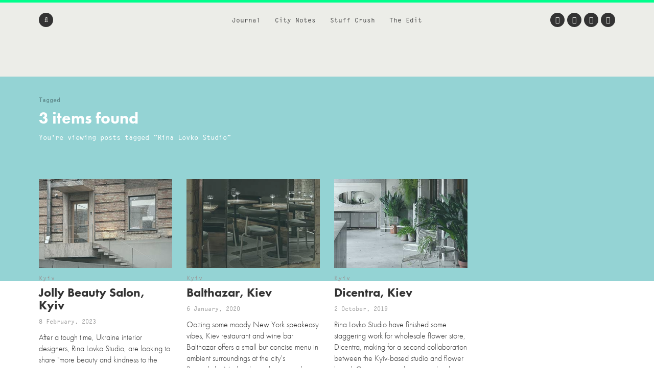

--- FILE ---
content_type: text/html; charset=UTF-8
request_url: https://www.we-heart.com/tag/rina-lovko-studio/
body_size: 14097
content:
<!DOCTYPE html>
<html lang="en-US"
 xmlns:og="http://ogp.me/ns#"
 xmlns:fb="http://ogp.me/ns/fb#">
<head>

<!-- Google tag (gtag.js) -->
<script async src="https://www.googletagmanager.com/gtag/js?id=G-ZR2JV6V233" type="b87096f5f6e85dc25082f9e7-text/javascript"></script>
<script type="b87096f5f6e85dc25082f9e7-text/javascript">
  window.dataLayer = window.dataLayer || [];
  function gtag(){dataLayer.push(arguments);}
  gtag('js', new Date());

  gtag('config', 'G-ZR2JV6V233');
</script>

<meta charset="UTF-8">
<meta name="viewport" content="width=device-width, initial-scale=1">
<meta name='ir-site-verification-token' value='-1678264156'>
<link rel="profile" href="https://gmpg.org/xfn/11">
<link rel="pingback" href="https://www.we-heart.com/xmlrpc.php">

<link rel="apple-touch-icon" href="https://www.we-heart.com/upload-images/icon144.png">
<link rel="icon" href="https://www.we-heart.com/upload-images/icon64.png">
<!--[if IE]><link rel="shortcut icon" href="https://www.we-heart.com/upload-images/favicon.ico"><![endif]-->




<script type="b87096f5f6e85dc25082f9e7-text/javascript" src="https://confirmsubscription.com/h/r/FD958EA3B1F2BE45/A23F2631A780EA00/popup.js"></script>

<script src="//use.typekit.net/qpd8goq.js" type="b87096f5f6e85dc25082f9e7-text/javascript"></script>
<script type="b87096f5f6e85dc25082f9e7-text/javascript">try{Typekit.load();}catch(e){}</script>






<script type="b87096f5f6e85dc25082f9e7-text/javascript">
  var googletag = googletag || {};
  googletag.cmd = googletag.cmd || [];
  (function() {
    var gads = document.createElement('script');
    gads.async = true;
    gads.type = 'text/javascript';
    var useSSL = 'https:' == document.location.protocol;
    gads.src = (useSSL ? 'https:' : 'http:') +
      '//www.googletagservices.com/tag/js/gpt.js';
    var node = document.getElementsByTagName('script')[0];
    node.parentNode.insertBefore(gads, node);
  })();
</script>

<script type="b87096f5f6e85dc25082f9e7-text/javascript">
  googletag.cmd.push(function() {
    googletag.defineSlot('/30229365/mainbanner', [300, 250], 'div-gpt-ad-1448466577093-0').addService(googletag.pubads());
    googletag.pubads().enableSingleRequest();
    googletag.enableServices();
  });
</script>






<script type="b87096f5f6e85dc25082f9e7-text/javascript" src="//static.criteo.net/js/ld/publishertag.js"></script>



<style type="text/css" media="screen">
	.entry-content ul.bullets {
		list-style-type: disc !important;
		margin: 0em 7em 2em 7em;
	}

  .entry-content ul.boxybullets {
		list-style-type: disc !important;
		margin: 1em 2em 0em 2em;
	}

  .boxy {

    border: 1px solid #000000;
    padding: 20px;
    margin: 10px 90px 50px 90px;
  }

  .disclaimer {
    font-size: 15px;
    font-size: 1.5rem;
    text-align: left;
    margin-right: 40px;
  }

  h4 {display: block !important;
    width: auto !important;
    border-bottom: 0px solid #00FF8D !important;
  }

  h2, h3, h4, h5, h6 {

    margin-top: 30px !important;
  }


.highlighttext {
  font-weight: 400;
  color: #96152b;
}



.post .caption, .page .caption {
  padding: 0px !important;
}


.maindisclaimer {
  padding: 10px !important; background: #ede9e9; color: #a1a1a1;
}


.GRVAd.inline.mobile {
  margin: 0px 0 20px;
  background: #f9f9f9;
  padding: 15px 0 15px;
}



.su-button {
    background-color: #ec5d56 !important;
    color: #ffffff !important;
    opacity: 1 !important;
    transition: none !important;
}


	/***
	body {
		padding-top: 197px;
	}
	.site-header .main-navigation {
		top: 47px;
	}
	.flash {
		background: #dd4735;
		color: #FFFFFF;
		display: block;
		left: 0;
		padding: 10px;
		position: fixed;
		right: 0;
		top: 0;
		text-align: center;
		text-decoration: none;
		z-index: 999;
	}

	.flash:hover {
		background: #f8be4d;
		color: #FFFFFF;
	}

	@media screen and (max-width: 1024px) {
		body {
			padding-top: 0px;
		}
		.flash {
			position: static;
		}
	}
	**/
</style>

<meta name='robots' content='index, follow, max-image-preview:large, max-snippet:-1, max-video-preview:-1' />
	<style>img:is([sizes="auto" i], [sizes^="auto," i]) { contain-intrinsic-size: 3000px 1500px }</style>
	
	<!-- This site is optimized with the Yoast SEO plugin v24.8.1 - https://yoast.com/wordpress/plugins/seo/ -->
	<title>Posts About on We Heart Magazine</title>
	<link rel="canonical" href="https://www.we-heart.com/tag/rina-lovko-studio/" />
	<meta property="og:locale" content="en_US" />
	<meta property="og:type" content="article" />
	<meta property="og:title" content="Posts About on We Heart Magazine" />
	<meta property="og:url" content="https://www.we-heart.com/tag/rina-lovko-studio/" />
	<meta property="og:site_name" content="We Heart" />
	<meta property="og:image" content="https://www.we-heart.com/wp-content/uploads/2015/07/whlogograd.jpg" />
	<meta property="og:image:width" content="1506" />
	<meta property="og:image:height" content="1004" />
	<meta property="og:image:type" content="image/jpeg" />
	<meta name="twitter:card" content="summary_large_image" />
	<meta name="twitter:site" content="@we_heart" />
	<!-- / Yoast SEO plugin. -->


<link rel='dns-prefetch' href='//hb.wpmucdn.com' />
<link rel='dns-prefetch' href='//b2629422.smushcdn.com' />
<link rel="alternate" type="application/rss+xml" title="We Heart &raquo; Feed" href="https://www.we-heart.com/feed/" />
<link rel="alternate" type="application/rss+xml" title="We Heart &raquo; Comments Feed" href="https://www.we-heart.com/comments/feed/" />
<link rel="alternate" type="application/rss+xml" title="We Heart &raquo; Rina Lovko Studio Tag Feed" href="https://www.we-heart.com/tag/rina-lovko-studio/feed/" />
<script type="b87096f5f6e85dc25082f9e7-text/javascript">
/* <![CDATA[ */
window._wpemojiSettings = {"baseUrl":"https:\/\/s.w.org\/images\/core\/emoji\/15.0.3\/72x72\/","ext":".png","svgUrl":"https:\/\/s.w.org\/images\/core\/emoji\/15.0.3\/svg\/","svgExt":".svg","source":{"concatemoji":"https:\/\/www.we-heart.com\/wp-includes\/js\/wp-emoji-release.min.js?ver=6.7.4"}};
/*! This file is auto-generated */
!function(i,n){var o,s,e;function c(e){try{var t={supportTests:e,timestamp:(new Date).valueOf()};sessionStorage.setItem(o,JSON.stringify(t))}catch(e){}}function p(e,t,n){e.clearRect(0,0,e.canvas.width,e.canvas.height),e.fillText(t,0,0);var t=new Uint32Array(e.getImageData(0,0,e.canvas.width,e.canvas.height).data),r=(e.clearRect(0,0,e.canvas.width,e.canvas.height),e.fillText(n,0,0),new Uint32Array(e.getImageData(0,0,e.canvas.width,e.canvas.height).data));return t.every(function(e,t){return e===r[t]})}function u(e,t,n){switch(t){case"flag":return n(e,"\ud83c\udff3\ufe0f\u200d\u26a7\ufe0f","\ud83c\udff3\ufe0f\u200b\u26a7\ufe0f")?!1:!n(e,"\ud83c\uddfa\ud83c\uddf3","\ud83c\uddfa\u200b\ud83c\uddf3")&&!n(e,"\ud83c\udff4\udb40\udc67\udb40\udc62\udb40\udc65\udb40\udc6e\udb40\udc67\udb40\udc7f","\ud83c\udff4\u200b\udb40\udc67\u200b\udb40\udc62\u200b\udb40\udc65\u200b\udb40\udc6e\u200b\udb40\udc67\u200b\udb40\udc7f");case"emoji":return!n(e,"\ud83d\udc26\u200d\u2b1b","\ud83d\udc26\u200b\u2b1b")}return!1}function f(e,t,n){var r="undefined"!=typeof WorkerGlobalScope&&self instanceof WorkerGlobalScope?new OffscreenCanvas(300,150):i.createElement("canvas"),a=r.getContext("2d",{willReadFrequently:!0}),o=(a.textBaseline="top",a.font="600 32px Arial",{});return e.forEach(function(e){o[e]=t(a,e,n)}),o}function t(e){var t=i.createElement("script");t.src=e,t.defer=!0,i.head.appendChild(t)}"undefined"!=typeof Promise&&(o="wpEmojiSettingsSupports",s=["flag","emoji"],n.supports={everything:!0,everythingExceptFlag:!0},e=new Promise(function(e){i.addEventListener("DOMContentLoaded",e,{once:!0})}),new Promise(function(t){var n=function(){try{var e=JSON.parse(sessionStorage.getItem(o));if("object"==typeof e&&"number"==typeof e.timestamp&&(new Date).valueOf()<e.timestamp+604800&&"object"==typeof e.supportTests)return e.supportTests}catch(e){}return null}();if(!n){if("undefined"!=typeof Worker&&"undefined"!=typeof OffscreenCanvas&&"undefined"!=typeof URL&&URL.createObjectURL&&"undefined"!=typeof Blob)try{var e="postMessage("+f.toString()+"("+[JSON.stringify(s),u.toString(),p.toString()].join(",")+"));",r=new Blob([e],{type:"text/javascript"}),a=new Worker(URL.createObjectURL(r),{name:"wpTestEmojiSupports"});return void(a.onmessage=function(e){c(n=e.data),a.terminate(),t(n)})}catch(e){}c(n=f(s,u,p))}t(n)}).then(function(e){for(var t in e)n.supports[t]=e[t],n.supports.everything=n.supports.everything&&n.supports[t],"flag"!==t&&(n.supports.everythingExceptFlag=n.supports.everythingExceptFlag&&n.supports[t]);n.supports.everythingExceptFlag=n.supports.everythingExceptFlag&&!n.supports.flag,n.DOMReady=!1,n.readyCallback=function(){n.DOMReady=!0}}).then(function(){return e}).then(function(){var e;n.supports.everything||(n.readyCallback(),(e=n.source||{}).concatemoji?t(e.concatemoji):e.wpemoji&&e.twemoji&&(t(e.twemoji),t(e.wpemoji)))}))}((window,document),window._wpemojiSettings);
/* ]]> */
</script>
<style id='wp-emoji-styles-inline-css' type='text/css'>

	img.wp-smiley, img.emoji {
		display: inline !important;
		border: none !important;
		box-shadow: none !important;
		height: 1em !important;
		width: 1em !important;
		margin: 0 0.07em !important;
		vertical-align: -0.1em !important;
		background: none !important;
		padding: 0 !important;
	}
</style>
<link rel='stylesheet' id='wp-block-library-css' href='https://hb.wpmucdn.com/www.we-heart.com/7589b4b4-56ae-498e-8334-8a2614e885ce.css' type='text/css' media='all' />
<style id='classic-theme-styles-inline-css' type='text/css'>
/*! This file is auto-generated */
.wp-block-button__link{color:#fff;background-color:#32373c;border-radius:9999px;box-shadow:none;text-decoration:none;padding:calc(.667em + 2px) calc(1.333em + 2px);font-size:1.125em}.wp-block-file__button{background:#32373c;color:#fff;text-decoration:none}
</style>
<style id='global-styles-inline-css' type='text/css'>
:root{--wp--preset--aspect-ratio--square: 1;--wp--preset--aspect-ratio--4-3: 4/3;--wp--preset--aspect-ratio--3-4: 3/4;--wp--preset--aspect-ratio--3-2: 3/2;--wp--preset--aspect-ratio--2-3: 2/3;--wp--preset--aspect-ratio--16-9: 16/9;--wp--preset--aspect-ratio--9-16: 9/16;--wp--preset--color--black: #000000;--wp--preset--color--cyan-bluish-gray: #abb8c3;--wp--preset--color--white: #ffffff;--wp--preset--color--pale-pink: #f78da7;--wp--preset--color--vivid-red: #cf2e2e;--wp--preset--color--luminous-vivid-orange: #ff6900;--wp--preset--color--luminous-vivid-amber: #fcb900;--wp--preset--color--light-green-cyan: #7bdcb5;--wp--preset--color--vivid-green-cyan: #00d084;--wp--preset--color--pale-cyan-blue: #8ed1fc;--wp--preset--color--vivid-cyan-blue: #0693e3;--wp--preset--color--vivid-purple: #9b51e0;--wp--preset--gradient--vivid-cyan-blue-to-vivid-purple: linear-gradient(135deg,rgba(6,147,227,1) 0%,rgb(155,81,224) 100%);--wp--preset--gradient--light-green-cyan-to-vivid-green-cyan: linear-gradient(135deg,rgb(122,220,180) 0%,rgb(0,208,130) 100%);--wp--preset--gradient--luminous-vivid-amber-to-luminous-vivid-orange: linear-gradient(135deg,rgba(252,185,0,1) 0%,rgba(255,105,0,1) 100%);--wp--preset--gradient--luminous-vivid-orange-to-vivid-red: linear-gradient(135deg,rgba(255,105,0,1) 0%,rgb(207,46,46) 100%);--wp--preset--gradient--very-light-gray-to-cyan-bluish-gray: linear-gradient(135deg,rgb(238,238,238) 0%,rgb(169,184,195) 100%);--wp--preset--gradient--cool-to-warm-spectrum: linear-gradient(135deg,rgb(74,234,220) 0%,rgb(151,120,209) 20%,rgb(207,42,186) 40%,rgb(238,44,130) 60%,rgb(251,105,98) 80%,rgb(254,248,76) 100%);--wp--preset--gradient--blush-light-purple: linear-gradient(135deg,rgb(255,206,236) 0%,rgb(152,150,240) 100%);--wp--preset--gradient--blush-bordeaux: linear-gradient(135deg,rgb(254,205,165) 0%,rgb(254,45,45) 50%,rgb(107,0,62) 100%);--wp--preset--gradient--luminous-dusk: linear-gradient(135deg,rgb(255,203,112) 0%,rgb(199,81,192) 50%,rgb(65,88,208) 100%);--wp--preset--gradient--pale-ocean: linear-gradient(135deg,rgb(255,245,203) 0%,rgb(182,227,212) 50%,rgb(51,167,181) 100%);--wp--preset--gradient--electric-grass: linear-gradient(135deg,rgb(202,248,128) 0%,rgb(113,206,126) 100%);--wp--preset--gradient--midnight: linear-gradient(135deg,rgb(2,3,129) 0%,rgb(40,116,252) 100%);--wp--preset--font-size--small: 13px;--wp--preset--font-size--medium: 20px;--wp--preset--font-size--large: 36px;--wp--preset--font-size--x-large: 42px;--wp--preset--spacing--20: 0.44rem;--wp--preset--spacing--30: 0.67rem;--wp--preset--spacing--40: 1rem;--wp--preset--spacing--50: 1.5rem;--wp--preset--spacing--60: 2.25rem;--wp--preset--spacing--70: 3.38rem;--wp--preset--spacing--80: 5.06rem;--wp--preset--shadow--natural: 6px 6px 9px rgba(0, 0, 0, 0.2);--wp--preset--shadow--deep: 12px 12px 50px rgba(0, 0, 0, 0.4);--wp--preset--shadow--sharp: 6px 6px 0px rgba(0, 0, 0, 0.2);--wp--preset--shadow--outlined: 6px 6px 0px -3px rgba(255, 255, 255, 1), 6px 6px rgba(0, 0, 0, 1);--wp--preset--shadow--crisp: 6px 6px 0px rgba(0, 0, 0, 1);}:where(.is-layout-flex){gap: 0.5em;}:where(.is-layout-grid){gap: 0.5em;}body .is-layout-flex{display: flex;}.is-layout-flex{flex-wrap: wrap;align-items: center;}.is-layout-flex > :is(*, div){margin: 0;}body .is-layout-grid{display: grid;}.is-layout-grid > :is(*, div){margin: 0;}:where(.wp-block-columns.is-layout-flex){gap: 2em;}:where(.wp-block-columns.is-layout-grid){gap: 2em;}:where(.wp-block-post-template.is-layout-flex){gap: 1.25em;}:where(.wp-block-post-template.is-layout-grid){gap: 1.25em;}.has-black-color{color: var(--wp--preset--color--black) !important;}.has-cyan-bluish-gray-color{color: var(--wp--preset--color--cyan-bluish-gray) !important;}.has-white-color{color: var(--wp--preset--color--white) !important;}.has-pale-pink-color{color: var(--wp--preset--color--pale-pink) !important;}.has-vivid-red-color{color: var(--wp--preset--color--vivid-red) !important;}.has-luminous-vivid-orange-color{color: var(--wp--preset--color--luminous-vivid-orange) !important;}.has-luminous-vivid-amber-color{color: var(--wp--preset--color--luminous-vivid-amber) !important;}.has-light-green-cyan-color{color: var(--wp--preset--color--light-green-cyan) !important;}.has-vivid-green-cyan-color{color: var(--wp--preset--color--vivid-green-cyan) !important;}.has-pale-cyan-blue-color{color: var(--wp--preset--color--pale-cyan-blue) !important;}.has-vivid-cyan-blue-color{color: var(--wp--preset--color--vivid-cyan-blue) !important;}.has-vivid-purple-color{color: var(--wp--preset--color--vivid-purple) !important;}.has-black-background-color{background-color: var(--wp--preset--color--black) !important;}.has-cyan-bluish-gray-background-color{background-color: var(--wp--preset--color--cyan-bluish-gray) !important;}.has-white-background-color{background-color: var(--wp--preset--color--white) !important;}.has-pale-pink-background-color{background-color: var(--wp--preset--color--pale-pink) !important;}.has-vivid-red-background-color{background-color: var(--wp--preset--color--vivid-red) !important;}.has-luminous-vivid-orange-background-color{background-color: var(--wp--preset--color--luminous-vivid-orange) !important;}.has-luminous-vivid-amber-background-color{background-color: var(--wp--preset--color--luminous-vivid-amber) !important;}.has-light-green-cyan-background-color{background-color: var(--wp--preset--color--light-green-cyan) !important;}.has-vivid-green-cyan-background-color{background-color: var(--wp--preset--color--vivid-green-cyan) !important;}.has-pale-cyan-blue-background-color{background-color: var(--wp--preset--color--pale-cyan-blue) !important;}.has-vivid-cyan-blue-background-color{background-color: var(--wp--preset--color--vivid-cyan-blue) !important;}.has-vivid-purple-background-color{background-color: var(--wp--preset--color--vivid-purple) !important;}.has-black-border-color{border-color: var(--wp--preset--color--black) !important;}.has-cyan-bluish-gray-border-color{border-color: var(--wp--preset--color--cyan-bluish-gray) !important;}.has-white-border-color{border-color: var(--wp--preset--color--white) !important;}.has-pale-pink-border-color{border-color: var(--wp--preset--color--pale-pink) !important;}.has-vivid-red-border-color{border-color: var(--wp--preset--color--vivid-red) !important;}.has-luminous-vivid-orange-border-color{border-color: var(--wp--preset--color--luminous-vivid-orange) !important;}.has-luminous-vivid-amber-border-color{border-color: var(--wp--preset--color--luminous-vivid-amber) !important;}.has-light-green-cyan-border-color{border-color: var(--wp--preset--color--light-green-cyan) !important;}.has-vivid-green-cyan-border-color{border-color: var(--wp--preset--color--vivid-green-cyan) !important;}.has-pale-cyan-blue-border-color{border-color: var(--wp--preset--color--pale-cyan-blue) !important;}.has-vivid-cyan-blue-border-color{border-color: var(--wp--preset--color--vivid-cyan-blue) !important;}.has-vivid-purple-border-color{border-color: var(--wp--preset--color--vivid-purple) !important;}.has-vivid-cyan-blue-to-vivid-purple-gradient-background{background: var(--wp--preset--gradient--vivid-cyan-blue-to-vivid-purple) !important;}.has-light-green-cyan-to-vivid-green-cyan-gradient-background{background: var(--wp--preset--gradient--light-green-cyan-to-vivid-green-cyan) !important;}.has-luminous-vivid-amber-to-luminous-vivid-orange-gradient-background{background: var(--wp--preset--gradient--luminous-vivid-amber-to-luminous-vivid-orange) !important;}.has-luminous-vivid-orange-to-vivid-red-gradient-background{background: var(--wp--preset--gradient--luminous-vivid-orange-to-vivid-red) !important;}.has-very-light-gray-to-cyan-bluish-gray-gradient-background{background: var(--wp--preset--gradient--very-light-gray-to-cyan-bluish-gray) !important;}.has-cool-to-warm-spectrum-gradient-background{background: var(--wp--preset--gradient--cool-to-warm-spectrum) !important;}.has-blush-light-purple-gradient-background{background: var(--wp--preset--gradient--blush-light-purple) !important;}.has-blush-bordeaux-gradient-background{background: var(--wp--preset--gradient--blush-bordeaux) !important;}.has-luminous-dusk-gradient-background{background: var(--wp--preset--gradient--luminous-dusk) !important;}.has-pale-ocean-gradient-background{background: var(--wp--preset--gradient--pale-ocean) !important;}.has-electric-grass-gradient-background{background: var(--wp--preset--gradient--electric-grass) !important;}.has-midnight-gradient-background{background: var(--wp--preset--gradient--midnight) !important;}.has-small-font-size{font-size: var(--wp--preset--font-size--small) !important;}.has-medium-font-size{font-size: var(--wp--preset--font-size--medium) !important;}.has-large-font-size{font-size: var(--wp--preset--font-size--large) !important;}.has-x-large-font-size{font-size: var(--wp--preset--font-size--x-large) !important;}
:where(.wp-block-post-template.is-layout-flex){gap: 1.25em;}:where(.wp-block-post-template.is-layout-grid){gap: 1.25em;}
:where(.wp-block-columns.is-layout-flex){gap: 2em;}:where(.wp-block-columns.is-layout-grid){gap: 2em;}
:root :where(.wp-block-pullquote){font-size: 1.5em;line-height: 1.6;}
</style>
<link rel='stylesheet' id='wphb-1-css' href='https://hb.wpmucdn.com/www.we-heart.com/d7e01acc-1292-49cc-ba0b-12f9917b8127.css' type='text/css' media='all' />
<script type="b87096f5f6e85dc25082f9e7-text/javascript" src="https://hb.wpmucdn.com/www.we-heart.com/1e9065ae-e241-4cce-a23e-c884f45146bb.js" id="wphb-2-js"></script>
<link rel="https://api.w.org/" href="https://www.we-heart.com/wp-json/" /><link rel="alternate" title="JSON" type="application/json" href="https://www.we-heart.com/wp-json/wp/v2/tags/2706" /><link rel="EditURI" type="application/rsd+xml" title="RSD" href="https://www.we-heart.com/xmlrpc.php?rsd" />
<meta name="generator" content="WordPress 6.7.4" />
<meta property="fb:app_id" content="196049207450004"/><meta property="fb:admins" content="555110081,620381446,100000696011680"/>
<!-- Lara's Google Analytics - https://www.xtraorbit.com/wordpress-google-analytics-dashboard-widget/ -->
<script async src="https://www.googletagmanager.com/gtag/js?id=G-ZR2JV6V233" type="b87096f5f6e85dc25082f9e7-text/javascript"></script>
<script type="b87096f5f6e85dc25082f9e7-text/javascript">
  window.dataLayer = window.dataLayer || [];
  function gtag(){dataLayer.push(arguments);}
  gtag('js', new Date());
  gtag('config', 'G-ZR2JV6V233');
</script>

<style type="text/css">.oembed-instagram{box-shadow: 1px 1px 3px #efefef;  background-color: #ffffff; border: 1px solid #f5f5f5; margin: 1em 5px; padding: 8px;}.oembed-instagram iframe{display: block; margin: 0 auto; max-width: 100%; box-sizing: border-box;}</style>


<!-- This site is optimized with the Schema plugin v1.7.9.6 - https://schema.press -->
<script type="application/ld+json">{"@context":"https:\/\/schema.org\/","@type":"CollectionPage","headline":"Rina Lovko Studio Tag","description":"","url":"https:\/\/www.we-heart.com\/tag\/interiors\/","sameAs":[],"hasPart":[{"@context":"https:\/\/schema.org\/","@type":"NewsArticle","mainEntityOfPage":{"@type":"WebPage","@id":"https:\/\/www.we-heart.com\/2023\/02\/08\/jolly-beauty-salon-kyiv-ukraine-design\/"},"url":"https:\/\/www.we-heart.com\/2023\/02\/08\/jolly-beauty-salon-kyiv-ukraine-design\/","headline":"Jolly Beauty Salon, Kyiv","datePublished":"2023-02-08T15:45:34+00:00","dateModified":"2023-02-08T15:45:56+00:00","publisher":{"@type":"Organization","@id":"https:\/\/www.we-heart.com\/#organization","name":"We Heart","logo":{"@type":"ImageObject","url":"","width":600,"height":60}},"articleSection":"Lifestyle","description":"After a tough time, Ukraine interior designers, Rina Lovko Studio, are looking to share \"more beauty and kindness to the world,\" and thus have decided to start sharing their projects once again, bringing to our attention Jolly Beauty Salon in Kyiv, who have reopened their doors to the public","author":{"@type":"Person","name":"Lisa Davidson","url":"https:\/\/www.we-heart.com\/author\/lisadavidson\/","description":"Lorem ipsum dolor sit amet, consectetur adipiscing elit. Sed fermentum consequat finibus. Pellentesque habitant morbi tristique senectus et netus et malesuada fames ac turpis egestas. Quisque volutpat eros suscipit accumsan accumsan. Vestibulum dapibus euismod leo, non maximus ligula scelerisque ultrices. Quisque eros ligula, porttitor vehicula lorem in, ultricies volutpat dolor. Nulla dignissim convallis lectus nec suscipit. Nulla facilisi.","image":{"@type":"ImageObject","url":"https:\/\/secure.gravatar.com\/avatar\/cb74e7e95a1291dd43c0263f9ba6fd18?s=96&d=mm&r=g","height":96,"width":96},"sameAs":["https:\/\/twitter.com\/lilodavidson"]}},{"@context":"https:\/\/schema.org\/","@type":"NewsArticle","mainEntityOfPage":{"@type":"WebPage","@id":"https:\/\/www.we-heart.com\/2020\/01\/06\/balthazar-kiev-besarabka-wine-bar\/"},"url":"https:\/\/www.we-heart.com\/2020\/01\/06\/balthazar-kiev-besarabka-wine-bar\/","headline":"Balthazar, Kiev","datePublished":"2020-01-06T12:18:17+00:00","dateModified":"2023-02-08T15:37:36+00:00","publisher":{"@type":"Organization","@id":"https:\/\/www.we-heart.com\/#organization","name":"We Heart","logo":{"@type":"ImageObject","url":"","width":600,"height":60}},"articleSection":"Eating Out","description":"Oozing some moody New York speakeasy vibes, Kiev restaurant and wine bar Balthazar offers a small but concise menu in ambient surroundings at the city's Besarabsky Market; better known as the Besarabka. Designed by architect and designer Rina Lovko, the space posed many issues, chiefly the Bessarabka being UNESCO","author":{"@type":"Person","name":"Lisa Davidson","url":"https:\/\/www.we-heart.com\/author\/lisadavidson\/","description":"Lorem ipsum dolor sit amet, consectetur adipiscing elit. Sed fermentum consequat finibus. Pellentesque habitant morbi tristique senectus et netus et malesuada fames ac turpis egestas. Quisque volutpat eros suscipit accumsan accumsan. Vestibulum dapibus euismod leo, non maximus ligula scelerisque ultrices. Quisque eros ligula, porttitor vehicula lorem in, ultricies volutpat dolor. Nulla dignissim convallis lectus nec suscipit. Nulla facilisi.","image":{"@type":"ImageObject","url":"https:\/\/secure.gravatar.com\/avatar\/cb74e7e95a1291dd43c0263f9ba6fd18?s=96&d=mm&r=g","height":96,"width":96},"sameAs":["https:\/\/twitter.com\/lilodavidson"]}},{"@context":"https:\/\/schema.org\/","@type":"NewsArticle","mainEntityOfPage":{"@type":"WebPage","@id":"https:\/\/www.we-heart.com\/2019\/10\/02\/dicentra-kiev-flower-shop-design\/"},"url":"https:\/\/www.we-heart.com\/2019\/10\/02\/dicentra-kiev-flower-shop-design\/","headline":"Dicentra, Kiev","datePublished":"2019-10-02T16:19:37+01:00","dateModified":"2023-02-08T15:37:32+00:00","publisher":{"@type":"Organization","@id":"https:\/\/www.we-heart.com\/#organization","name":"We Heart","logo":{"@type":"ImageObject","url":"","width":600,"height":60}},"articleSection":"Shopping","description":"Rina Lovko Studio have finished some staggering work for wholesale flower store, Dicentra, making for a second collaboration between the Kyiv-based studio and flower brand. Creating a retail space within their enormous warehouse—which is situated in a hangar-like Soviet-era building—two refrigerators were used as reference points, the first showcasing","author":{"@type":"Person","name":"Lisa Davidson","url":"https:\/\/www.we-heart.com\/author\/lisadavidson\/","description":"Lorem ipsum dolor sit amet, consectetur adipiscing elit. Sed fermentum consequat finibus. Pellentesque habitant morbi tristique senectus et netus et malesuada fames ac turpis egestas. Quisque volutpat eros suscipit accumsan accumsan. Vestibulum dapibus euismod leo, non maximus ligula scelerisque ultrices. Quisque eros ligula, porttitor vehicula lorem in, ultricies volutpat dolor. Nulla dignissim convallis lectus nec suscipit. Nulla facilisi.","image":{"@type":"ImageObject","url":"https:\/\/secure.gravatar.com\/avatar\/cb74e7e95a1291dd43c0263f9ba6fd18?s=96&d=mm&r=g","height":96,"width":96},"sameAs":["https:\/\/twitter.com\/lilodavidson"]}}]}</script>

		<script type="b87096f5f6e85dc25082f9e7-text/javascript">
			document.documentElement.className = document.documentElement.className.replace('no-js', 'js');
		</script>
				<style>
			.no-js img.lazyload {
				display: none;
			}

			figure.wp-block-image img.lazyloading {
				min-width: 150px;
			}

						.lazyload, .lazyloading {
				opacity: 0;
			}

			.lazyloaded {
				opacity: 1;
				transition: opacity 400ms;
				transition-delay: 0ms;
			}

					</style>
		
<!-- Meta Pixel Code -->
<script type="b87096f5f6e85dc25082f9e7-text/javascript">
!function(f,b,e,v,n,t,s){if(f.fbq)return;n=f.fbq=function(){n.callMethod?
n.callMethod.apply(n,arguments):n.queue.push(arguments)};if(!f._fbq)f._fbq=n;
n.push=n;n.loaded=!0;n.version='2.0';n.queue=[];t=b.createElement(e);t.async=!0;
t.src=v;s=b.getElementsByTagName(e)[0];s.parentNode.insertBefore(t,s)}(window,document,'script',
'https://connect.facebook.net/en_US/fbevents.js');
fbq('init', '832767357702650');
fbq('track', 'PageView');
</script>
<noscript>
  <img height="1" width="1" style="display:none"
       src="https://www.facebook.com/tr?id=832767357702650&ev=PageView&noscript=1"/>
</noscript>
<!-- End Meta Pixel Code -->


<script src="https://analytics.ahrefs.com/analytics.js" data-key="39qAyPo40RfFccaZProvLQ" async type="b87096f5f6e85dc25082f9e7-text/javascript"></script>


</head>

<body class="archive tag tag-rina-lovko-studio tag-2706 no-js group-blog">




<div id="fb-root"></div>
<script type="b87096f5f6e85dc25082f9e7-text/javascript">(function(d, s, id) {
  var js, fjs = d.getElementsByTagName(s)[0];
  if (d.getElementById(id)) return;
  js = d.createElement(s); js.id = id;
  js.src = "//connect.facebook.net/en_GB/sdk.js#xfbml=1&version=v2.5";
  fjs.parentNode.insertBefore(js, fjs);
}(document, 'script', 'facebook-jssdk'));</script>

<div id="page" class="hfeed site">

	<header id="masthead" class="site-header clear" role="banner">

		<!-- <a href="https://www.kickstarter.com/projects/jamesdavidson/cana-magazine?ref=cr5rm6" title="Back Caña Magazine on Kickstarter Now" class="flash" target="_blank">
			<strong>A New Magazine About Craft Beer and Creativity:</strong> Back Caña Magazine on Kickstarter Now
		</a> -->

		<nav id="site-navigation" class="main-navigation" role="navigation">

			<div class="site-wrapper clear">

				<ul class="header-nav">
					<li id="menu-item-29193" class="menu-item menu-item-type-taxonomy menu-item-object-type menu-item-29193"><a href="https://www.we-heart.com/guides/journal/">Journal</a></li>
<li id="menu-item-29192" class="menu-item menu-item-type-taxonomy menu-item-object-type menu-item-29192"><a href="https://www.we-heart.com/guides/city-notes/">City Notes</a></li>
<li id="menu-item-29195" class="menu-item menu-item-type-taxonomy menu-item-object-type menu-item-29195"><a href="https://www.we-heart.com/guides/stuff-crush/">Stuff Crush</a></li>
<li id="menu-item-84935" class="menu-item menu-item-type-taxonomy menu-item-object-type menu-item-84935"><a href="https://www.we-heart.com/guides/the-edit/">The Edit</a></li>
				</ul><!-- .header-nav -->

				<a class="menu-link"><span class="fa fa-bars"></span></a>

				<form action="https://www.we-heart.com/" method="get" role="search" class="form-search">
	<fieldset>
		<span class="fa fa-search"></span>
		<input name="s" type="search" value="" />
	</fieldset>
</form><!-- .form-search -->
				<ul class="social-nav">
					<li><a href="https://twitter.com/we_heart" title="Twitter" target="_blank"><span class="fa fa-twitter"></span></a></li>
					<li><a href="https://www.facebook.com/weheart" title="Facebook" target="_blank"><span class="fa fa-facebook"></span></a></li>
					<li><a href="https://instagram.com/we_heart" title="Instagram" target="_blank"><span class="fa fa-instagram"></span></a></li>
									<li><a href="https://www.pinterest.com/we_heart/" title="Pinterest" target="_blank"><span class="fa fa-pinterest-p"></span></a></li>
				</ul><!-- .social-nav -->

			</div><!-- .site-wrapper -->
		</nav><!-- #site-navigation -->

		<div class="site-branding">
						<span class="site-title"><a href="https://www.we-heart.com/" title="We Heart - An online magazine about travel, design, culture, lifestyle and more" rel="home">We Heart</a></span>
		</div><!-- .site-branding -->

	</header><!-- #masthead -->

	<nav id="secondary-navigation" class="secondary-navigation" role="navigation">
		<a href="#" title="Close" class="menu-close"><span class="fa fa-times"></span></a>
		<div class="site-wrapper">
			<ul>
				<li class="menu-item menu-item-type-taxonomy menu-item-object-type menu-item-29193"><a href="https://www.we-heart.com/guides/journal/">Journal</a></li>
<li class="menu-item menu-item-type-taxonomy menu-item-object-type menu-item-29192"><a href="https://www.we-heart.com/guides/city-notes/">City Notes</a></li>
<li class="menu-item menu-item-type-taxonomy menu-item-object-type menu-item-29195"><a href="https://www.we-heart.com/guides/stuff-crush/">Stuff Crush</a></li>
<li class="menu-item menu-item-type-taxonomy menu-item-object-type menu-item-84935"><a href="https://www.we-heart.com/guides/the-edit/">The Edit</a></li>
			</ul>
		</div><!-- .site-wrapper -->
		<a href="https://www.we-heart.com/" title="We Heart" class="copyright">We Heart</a>
	</nav><!-- .site-navigation -->

	<div id="content" class="site-content">

	<div id="primary" class="content-area">
		<main id="main" class="site-main" role="main">

			<section id="results" class="block search-results listing listing-four turquoise">

				<div class="site-wrapper">

					<header class="clear">
						<div class="search-intro">
							<h1 class="search-title">Tagged</h1>
							<p class="results">3 items found</p>
							<p class="query">You're viewing posts tagged &ldquo;Rina Lovko Studio&rdquo;</p>
						</div>

											</header>

					
					<div id="infinite-scroll">

						
							<article id="post-90517" class="post-90517 post type-post status-publish format-standard hentry category-lifestyle-cat tag-interiors tag-beauty tag-kyiv tag-ukraine tag-design tag-lifestyle tag-rina-lovko-studio type-city-notes type-homepage destinations-ukraine-travel-guide destinations-kyiv-city-guide">

	<a href="https://www.we-heart.com/2023/02/08/jolly-beauty-salon-kyiv-ukraine-design/" title="Jolly Beauty Salon, Kyiv" rel="bookmark">

		<div class="lead-image">
			<img data-src="/upload-images/jollybeautykyiv1366.jpg" alt="Jolly Beauty Salon, Kyiv" title="Jolly Beauty Salon, Kyiv" src="[data-uri]" class="lazyload" /><noscript><img src="/upload-images/jollybeautykyiv1366.jpg" alt="Jolly Beauty Salon, Kyiv" title="Jolly Beauty Salon, Kyiv" /></noscript>
		</div>

					<p class="entry-section">Kyiv</p>
		
					<h1 class="entry-title">Jolly Beauty Salon, Kyiv</h1>
		
		
							<p class="entry-meta"><span class="byline"><span class="author vcard"><span class="fn n">Lisa Davidson</span></span></span> <span class="posted-on"> <time class="entry-date published updated" datetime="2023-02-08T15:45:34+00:00">8 February, 2023</time></span></p>
			
		
					<p class="entry-intro">After a tough time, Ukraine interior designers, Rina Lovko Studio, are looking to share "more beauty and kindness to the world," and thus have decided to start sharing their projects once again, bringing to our attention Jolly Beauty Salon in Kyiv,...</p>
		
	</a>

</article><!-- .post -->
							
						
							<article id="post-76261" class="post-76261 post type-post status-publish format-standard hentry category-restaurants-dining tag-restaurants tag-wine tag-interiors tag-food-drink tag-kyiv tag-design tag-rina-lovko-studio type-city-notes type-homepage destinations-ukraine-travel-guide destinations-kyiv-city-guide">

	<a href="https://www.we-heart.com/2020/01/06/balthazar-kiev-besarabka-wine-bar/" title="Balthazar, Kiev" rel="bookmark">

		<div class="lead-image">
			<img data-src="/upload-images/balthazarkiev1366.jpg" alt="Balthazar, Kiev" title="Balthazar, Kiev" src="[data-uri]" class="lazyload" /><noscript><img src="/upload-images/balthazarkiev1366.jpg" alt="Balthazar, Kiev" title="Balthazar, Kiev" /></noscript>
		</div>

					<p class="entry-section">Kyiv</p>
		
					<h1 class="entry-title">Balthazar, Kiev</h1>
		
		
							<p class="entry-meta"><span class="byline"><span class="author vcard"><span class="fn n">Lisa Davidson</span></span></span> <span class="posted-on"> <time class="entry-date published updated" datetime="2020-01-06T12:18:17+00:00">6 January, 2020</time></span></p>
			
		
					<p class="entry-intro">Oozing some moody New York speakeasy vibes, Kiev restaurant and wine bar Balthazar offers a small but concise menu in ambient surroundings at the city's Besarabsky Market; better known as the Besarabka. Designed by architect and designer...</p>
		
	</a>

</article><!-- .post -->
							
						
							<article id="post-75302" class="post-75302 post type-post status-publish format-standard hentry category-shopping tag-shops tag-interiors tag-flora tag-kyiv tag-ukraine tag-design tag-flowers tag-rina-lovko-studio type-city-notes type-homepage destinations-ukraine-travel-guide destinations-kyiv-city-guide">

	<a href="https://www.we-heart.com/2019/10/02/dicentra-kiev-flower-shop-design/" title="Dicentra, Kiev" rel="bookmark">

		<div class="lead-image">
			<img data-src="/upload-images/dicentraflowershopkiev1366.jpg" alt="Dicentra, Kiev" title="Dicentra, Kiev" src="[data-uri]" class="lazyload" /><noscript><img src="/upload-images/dicentraflowershopkiev1366.jpg" alt="Dicentra, Kiev" title="Dicentra, Kiev" /></noscript>
		</div>

					<p class="entry-section">Kyiv</p>
		
					<h1 class="entry-title">Dicentra, Kiev</h1>
		
		
							<p class="entry-meta"><span class="byline"><span class="author vcard"><span class="fn n">Lisa Davidson</span></span></span> <span class="posted-on"> <time class="entry-date published updated" datetime="2019-10-02T16:19:37+01:00">2 October, 2019</time></span></p>
			
		
					<p class="entry-intro">Rina Lovko Studio have finished some staggering work for wholesale flower store, Dicentra, making for a second collaboration between the Kyiv-based studio and flower brand. Creating a retail space within their enormous warehouse—which is situated...</p>
		
	</a>

</article><!-- .post -->
							
						
					</div>

					
					
				</div><!-- .site-wrapper -->

			</section><!-- #latest .block.listing -->

			<section id="editors-picks" class="block listing listing-four red">

	<div class="site-wrapper">

		<header>
			<h1 class="section-title">Staff Favourites</h1>
		</header>

		
					<article id="post-104237" class="post-104237 post type-post status-publish format-standard hentry category-lifestyle-cat tag-bars tag-restaurants tag-interiors tag-food-drink tag-manhattan tag-new-york tag-design tag-wellness tag-members-club tag-spa type-city-notes type-homepage destinations-united-states-travel-guide destinations-new-york-travel-guide">

						<a href="https://www.we-heart.com/2025/12/04/moss-new-york-members-club-midtown-manhattan/" title="Moss New York" rel="bookmark">

							<div class="lead-image">
								<img data-src="/upload-images/mossnewyork1366.jpg" alt="Moss New York" title="Moss New York" src="[data-uri]" class="lazyload" /><noscript><img src="/upload-images/mossnewyork1366.jpg" alt="Moss New York" title="Moss New York" /></noscript>
							</div>

							<p class="entry-section">City Notes</p>

							<h1 class="entry-title">A lavish new Midtown members club serves the modern Manhattanite a heady cocktail of culture, wellness, hospitality, and community...</h1>

							<p class="entry-meta"><span class="byline"><span class="author vcard"><span class="fn n">Lisa Davidson</span></span></span> <span class="posted-on"> <time class="entry-date published updated" datetime="2025-12-04T10:35:55+00:00">4 December, 2025</time></span></p>

							<p class="entry-intro">Moss opens at 520 Fifth Avenue, immediately at home among Midtown Manhattan’s architectural mix. Set across four expansive floors, the concept unites culture, wellness, hospitality, and community for a new generation of New Yorkers who want their...</p>

						</a>

					</article><!-- .post -->

		
					<article id="post-104216" class="post-104216 post type-post status-publish format-standard hentry category-restaurants-dining tag-restaurants tag-interiors tag-food-drink tag-street-food tag-thai tag-design tag-london tag-borough-market type-city-notes type-homepage destinations-united-kingdom-travel-guide destinations-london-city-guide">

						<a href="https://www.we-heart.com/2025/12/03/plaza-khao-gaeng-borough-yards-london-thai-restaurant/" title="Plaza Khao Gaeng, Borough Yards" rel="bookmark">

							<div class="lead-image">
								<img data-src="/upload-images/plazakhaogaeng1366.jpg" alt="Plaza Khao Gaeng, Borough Yards" title="Plaza Khao Gaeng, Borough Yards" src="[data-uri]" class="lazyload" /><noscript><img src="/upload-images/plazakhaogaeng1366.jpg" alt="Plaza Khao Gaeng, Borough Yards" title="Plaza Khao Gaeng, Borough Yards" /></noscript>
							</div>

							<p class="entry-section">City Notes</p>

							<h1 class="entry-title">A new Borough Yards outpost carries Plaza Khao Gaeng’s southern Thai cooking into the atmospheric Stoney Street arches...</h1>

							<p class="entry-meta"><span class="byline"><span class="author vcard"><span class="fn n">Lisa Davidson</span></span></span> <span class="posted-on"> <time class="entry-date published updated" datetime="2025-12-03T10:36:58+00:00">3 December, 2025</time></span></p>

							<p class="entry-intro">Plaza Khao Gaeng opens its second London restaurant in Borough Yards, bringing its Michelin Bib Gourmand-recognised Southern Thai cooking to a new setting beneath the historic Stoney Street arches. Following the success of the original Tottenham...</p>

						</a>

					</article><!-- .post -->

		
					<article id="post-104159" class="post-104159 post type-post status-publish format-standard hentry category-art-and-culture tag-concrete tag-architecture tag-brutalist tag-sheffield tag-culture tag-design tag-london tag-the-barbican type-journal type-homepage">

						<a href="https://www.we-heart.com/2025/12/01/concrete-afterlives-park-hill-trellick-tower-the-barbican/" title="Concrete Afterlives" rel="bookmark">

							<div class="lead-image">
								<img data-src="/upload-images/concreteafterlives1366.jpg" alt="Concrete Afterlives" title="Concrete Afterlives" src="[data-uri]" class="lazyload" /><noscript><img src="/upload-images/concreteafterlives1366.jpg" alt="Concrete Afterlives" title="Concrete Afterlives" /></noscript>
							</div>

							<p class="entry-section">Journal</p>

							<h1 class="entry-title">Concrete Afterlives: An emotional exploration of Brutalist icons Park Hill, Trellick Tower and the Barbican, both then and now...</h1>

							<p class="entry-meta"><span class="byline"><span class="author vcard"><span class="fn n">David Stewart</span></span></span> <span class="posted-on"> <time class="entry-date published updated" datetime="2025-12-01T11:53:02+00:00">1 December, 2025</time></span></p>

							<p class="entry-intro">Stand at ground level at Park Hill and you can almost smell yesterday’s pub food drifting out from the cafés and hear the ghost-clank of milk floats the decks were once designed to carry. The Grace Owen nursery sits on its small patch of...</p>

						</a>

					</article><!-- .post -->

		
					<article id="post-104070" class="post-104070 post type-post status-publish format-standard hentry category-art-and-culture tag-galleries tag-installations tag-art tag-pop-art tag-manhattan tag-new-york tag-design tag-sculpture tag-alex-da-corte type-the-edit type-homepage destinations-united-states-travel-guide destinations-new-york-travel-guide">

						<a href="https://www.we-heart.com/2025/11/17/alex-da-corte-parade-matthew-marks-gallery-new-york/" title="Alex Da Corte: Parade" rel="bookmark">

							<div class="lead-image">
								<img data-src="/upload-images/alexdacorteparade1366.jpg" alt="Alex Da Corte: Parade" title="Alex Da Corte: Parade" src="[data-uri]" class="lazyload" /><noscript><img src="/upload-images/alexdacorteparade1366.jpg" alt="Alex Da Corte: Parade" title="Alex Da Corte: Parade" /></noscript>
							</div>

							<p class="entry-section">The Edit</p>

							<h1 class="entry-title">Alex Da Corte leads a Parade of pop culture, personas, and psychological tableaus through New York&#039;s Matthew Marks Gallery...</h1>

							<p class="entry-meta"><span class="byline"><span class="author vcard"><span class="fn n">Lisa Davidson</span></span></span> <span class="posted-on"> <time class="entry-date published updated" datetime="2025-11-17T08:14:14+00:00">17 November, 2025</time></span></p>

							<p class="entry-intro">Devotees of high-concept visual worlds and razor-sharp cultural remixing have reason to clear space in their calendars, Matthew Marks Gallery having unveiled Alex Da Corte: Parade, the artist’s first solo outing in New York in over five years, on...</p>

						</a>

					</article><!-- .post -->

		
		<div class="paging-navigation">
			<div class="view-all">
				<a href="https://www.we-heart.com/staff-favourites/" title="Staff Favourites">View All</a>
			</div>
		</div><!-- .paging-navigation -->

		<div class="clear"></div>

	</div><!-- .site-wrapper -->

</section><!-- #editors-picks .block.listing -->
			
			
<section id="dispatches" class="block listing listing-four turquoise">

	<div class="site-wrapper">

		<header>
			<h1 class="section-title">Dispatches</h1>
		</header>

		
			<article id="post-104744" class="post-104744 post type-post status-publish format-standard hentry category-lifestyle-cat tag-lifestyle type-dispatches">

	<a href="https://www.we-heart.com/2026/01/30/long-holiday-travel-guide-best-destinations-to-explore/" title="Long Holiday Travel Guide" rel="bookmark">

		<div class="lead-image">
			<img data-src="/upload-images/longholidaytravelguide1366.jpg" alt="Long Holiday Travel Guide" title="Long Holiday Travel Guide" src="[data-uri]" class="lazyload" /><noscript><img src="/upload-images/longholidaytravelguide1366.jpg" alt="Long Holiday Travel Guide" title="Long Holiday Travel Guide" /></noscript>
		</div>

					<p class="entry-section">Dispatches</p>
		
					<h1 class="entry-title">Discover the best destinations for long holidays, travel tips, and inspiration to relax, explore, and enjoy unforgettable adventures...</h1>
		
		
							<p class="entry-meta"><span class="byline"><span class="author vcard"><span class="fn n">Amelie Jones</span></span></span> <span class="posted-on"> <time class="entry-date published updated" datetime="2026-01-30T11:35:08+00:00">30 January, 2026</time></span></p>
			
		
					<p class="entry-intro">Long holidays are rare gifts—extra days that give you the freedom to slow down, explore farther, and truly enjoy the journey. Unlike short weekend trips, a long holiday allows you to immerse yourself in a destination, experience local culture, and...</p>
		
	</a>

</article><!-- .post -->
		
			<article id="post-104699" class="post-104699 post type-post status-publish format-standard hentry category-lifestyle-cat tag-lifestyle type-dispatches">

	<a href="https://www.we-heart.com/2026/01/27/luggage-storage-options-in-santa-monica-practical-travel-guide/" title="Luggage Storage Options in Santa Monica" rel="bookmark">

		<div class="lead-image">
			<img data-src="/upload-images/luggagestoragesantamonica1366.jpg" alt="Luggage Storage Options in Santa Monica" title="Luggage Storage Options in Santa Monica" src="[data-uri]" class="lazyload" /><noscript><img src="/upload-images/luggagestoragesantamonica1366.jpg" alt="Luggage Storage Options in Santa Monica" title="Luggage Storage Options in Santa Monica" /></noscript>
		</div>

					<p class="entry-section">Dispatches</p>
		
					<h1 class="entry-title">Luggage storage options in Santa Monica help travellers move friction-free between beach, boutiques and boardwalk...</h1>
		
		
							<p class="entry-meta"><span class="byline"><span class="author vcard"><span class="fn n">Steven John</span></span></span> <span class="posted-on"> <time class="entry-date published updated" datetime="2026-01-27T11:02:52+00:00">27 January, 2026</time></span></p>
			
		
					<p class="entry-intro">Santa Monica is one of California's premier coastal destinations, known for its beach, pier, shopping streets and relaxed ambience. Travelers arriving early or leaving late often face one major hurdle: what to do with their luggage. Carrying bags...</p>
		
	</a>

</article><!-- .post -->
		
			<article id="post-104697" class="post-104697 post type-post status-publish format-standard hentry category-lifestyle-cat tag-lifestyle type-dispatches">

	<a href="https://www.we-heart.com/2026/01/27/nile-cruise-egypt-12-reasons-must-do-experience/" title="12 Reasons Nile Cruise Egypt is a Must-Do" rel="bookmark">

		<div class="lead-image">
			<img data-src="/upload-images/nilecruiseegypt1366.jpg" alt="12 Reasons Nile Cruise Egypt is a Must-Do" title="12 Reasons Nile Cruise Egypt is a Must-Do" src="[data-uri]" class="lazyload" /><noscript><img src="/upload-images/nilecruiseegypt1366.jpg" alt="12 Reasons Nile Cruise Egypt is a Must-Do" title="12 Reasons Nile Cruise Egypt is a Must-Do" /></noscript>
		</div>

					<p class="entry-section">Dispatches</p>
		
					<h1 class="entry-title">Nile Cruise Egypt: Part floating hotel, part moving viewpoint, it pairs relaxation and curated excursions with ever changing scenery...</h1>
		
		
							<p class="entry-meta"><span class="byline"><span class="author vcard"><span class="fn n">Steven John</span></span></span> <span class="posted-on"> <time class="entry-date published updated" datetime="2026-01-27T10:51:10+00:00">27 January, 2026</time></span></p>
			
		
					<p class="entry-intro">Egypt is a land of ancient history, golden stones, and deserts where everything seems very interesting and eye-catching. Visiting this place is one of the unforgettable memories that everyone can enjoy. Among all of these memories, having the Nile...</p>
		
	</a>

</article><!-- .post -->
		
			<article id="post-104680" class="post-104680 post type-post status-publish format-standard hentry category-business tag-business tag-technology tag-lifestyle type-dispatches">

	<a href="https://www.we-heart.com/2026/01/26/customer-service-digital-transformation-blueprint-business-improvement/" title="Customer Service Digital Transformation" rel="bookmark">

		<div class="lead-image">
			<img data-src="/upload-images/customerservicedigital1366.jpg" alt="Customer Service Digital Transformation" title="Customer Service Digital Transformation" src="[data-uri]" class="lazyload" /><noscript><img src="/upload-images/customerservicedigital1366.jpg" alt="Customer Service Digital Transformation" title="Customer Service Digital Transformation" /></noscript>
		</div>

					<p class="entry-section">Dispatches</p>
		
					<h1 class="entry-title">Rethink customer service as an integrated system, connecting platforms, people, and processes into a coherent digital blueprint...</h1>
		
		
							<p class="entry-meta"><span class="byline"><span class="author vcard"><span class="fn n">Steven John</span></span></span> <span class="posted-on"> <time class="entry-date published updated" datetime="2026-01-26T17:16:46+00:00">26 January, 2026</time></span></p>
			
		
					<p class="entry-intro">Let's talk about a common business headache. Your internal systems are modern. Your customer service feels ten years old. This disconnect frustrates everyone. The old model of phones and emails is breaking down. Customers expect more. A true...</p>
		
	</a>

</article><!-- .post -->
		
		<div class="paging-navigation">
			<div class="view-all">
				<a href="https://www.we-heart.com/guides/dispatches/" title="Dispatches">View All</a>
			</div>
		</div><!-- .paging-navigation -->

		<div class="clear"></div>

	</div><!-- .site-wrapper -->

</section><!-- #dispatches .block.listing -->


		</main><!-- #main -->
	</div><!-- #primary -->

	</div><!-- #content -->

	<footer id="colophon" class="site-footer" role="contentinfo">

		<div class="site-wrapper">

			<strong class="logo"><a href="https://www.we-heart.com/" title="We Heart">We Heart</a></strong>

			<p class="site-info">&copy; 2026 <span class="footer-links"><a href="/about-we-heart/" title="About Us">About Us</a> <a href="/sponsor-we-heart/" title="Sponsorship Opportunities">Advertising</a> <a href="https://www.we-heart.com/we-heart-privacy-policy/">Privacy Policy</a> <a href="/write-for-we-heart/" title="Write">Write for We Heart</a> <a href="/get-in-touch/" title="Contact">Get in Touch</a></span></p>

<p class="site-info" style="color: #a59ba9; line-height: 1.3; padding-top: 10px; padding-bottom: 5px; padding-right: 630px;">We Heart is an online magazine founded in 2007, originally focussed solely on design, the platform evolved over time to feature inspiring places and spaces, with an increased focus on travel, events, art and design at large. Over the years we have been committed to producing content that inspires and informs our readers; having broadened our content policy to mature into a more general lifestyle magazine that has kept itself rooted in our beginnings whilst covering a multitude of subjects that reflect our growth.</p>

			<ul class="footer-nav">
				<li id="menu-item-33032" class="menu-item menu-item-type-custom menu-item-object-custom menu-item-33032"><a href="https://twitter.com/we_heart">Twitter</a></li>
<li id="menu-item-33033" class="menu-item menu-item-type-custom menu-item-object-custom menu-item-33033"><a href="https://www.facebook.com/weheart">Facebook</a></li>
<li id="menu-item-33036" class="menu-item menu-item-type-custom menu-item-object-custom menu-item-33036"><a href="https://instagram.com/we_heart">Instagram</a></li>
<li id="menu-item-33035" class="menu-item menu-item-type-custom menu-item-object-custom menu-item-33035"><a href="https://www.pinterest.com/we_heart/">Pinterest</a></li>

			</ul><!-- .header-nav -->



		</div><!-- .site-wrapper -->

	</footer><!-- #colophon -->

</div><!-- #page -->

<script type="b87096f5f6e85dc25082f9e7-text/javascript" src="https://hb.wpmucdn.com/www.we-heart.com/ee4b8599-f3f1-43fa-b245-56807a3f99b3.js" id="wphb-3-js"></script>
<script type="b87096f5f6e85dc25082f9e7-text/javascript" src="https://hb.wpmucdn.com/www.we-heart.com/d47799c1-dda3-453d-813d-8ed119107295.js" id="wphb-4-js"></script>
<script type="b87096f5f6e85dc25082f9e7-text/javascript" src="https://hb.wpmucdn.com/www.we-heart.com/5ee21bb8-7081-4e11-9a56-0ecbbe4b3401.js" id="wphb-5-js"></script>
<!-- Facebook Comments Plugin for WordPress: http://peadig.com/wordpress-plugins/facebook-comments/ -->
<div id="fb-root"></div>
<script type="b87096f5f6e85dc25082f9e7-text/javascript">(function(d, s, id) {
  var js, fjs = d.getElementsByTagName(s)[0];
  if (d.getElementById(id)) return;
  js = d.createElement(s); js.id = id;
  js.src = "//connect.facebook.net/en_GB/sdk.js#xfbml=1&appId=196049207450004&version=v2.3";
  fjs.parentNode.insertBefore(js, fjs);
}(document, 'script', 'facebook-jssdk'));</script>




<script id="spout-tag-69093183-9ede-43a0-958a-58533047b7e4" type="b87096f5f6e85dc25082f9e7-text/javascript">
  (function() {
    var r = encodeURIComponent(top.document.referrer.substring(0,250)),
        p = encodeURIComponent(top.document.location.href.substring(0,250)),
        t = Date.now(),
        u = '69093183-9ede-43a0-958a-58533047b7e4',
        e = document.createElement('script'),
        s = sessionStorage.getItem('spoutable-' + u);
    if (!s) {
      var m = Math.random.bind(Math);
      s = JSON.stringify({ sessionId: [ t, m(), m(), m(), m(), m(), m(), m(), m(), m(), m(), m(), m() ]});
      sessionStorage.setItem('spoutable-' + u, s);
    }
    e.async = true;
    e.src='//s.spoutable.com/s?u='+u+'&s='+encodeURIComponent(s)+'&t='+t+'&r='+r+'&p='+p;
    document.head.appendChild(e);
  })();
</script>


<script src="/cdn-cgi/scripts/7d0fa10a/cloudflare-static/rocket-loader.min.js" data-cf-settings="b87096f5f6e85dc25082f9e7-|49" defer></script></body>
</html>
